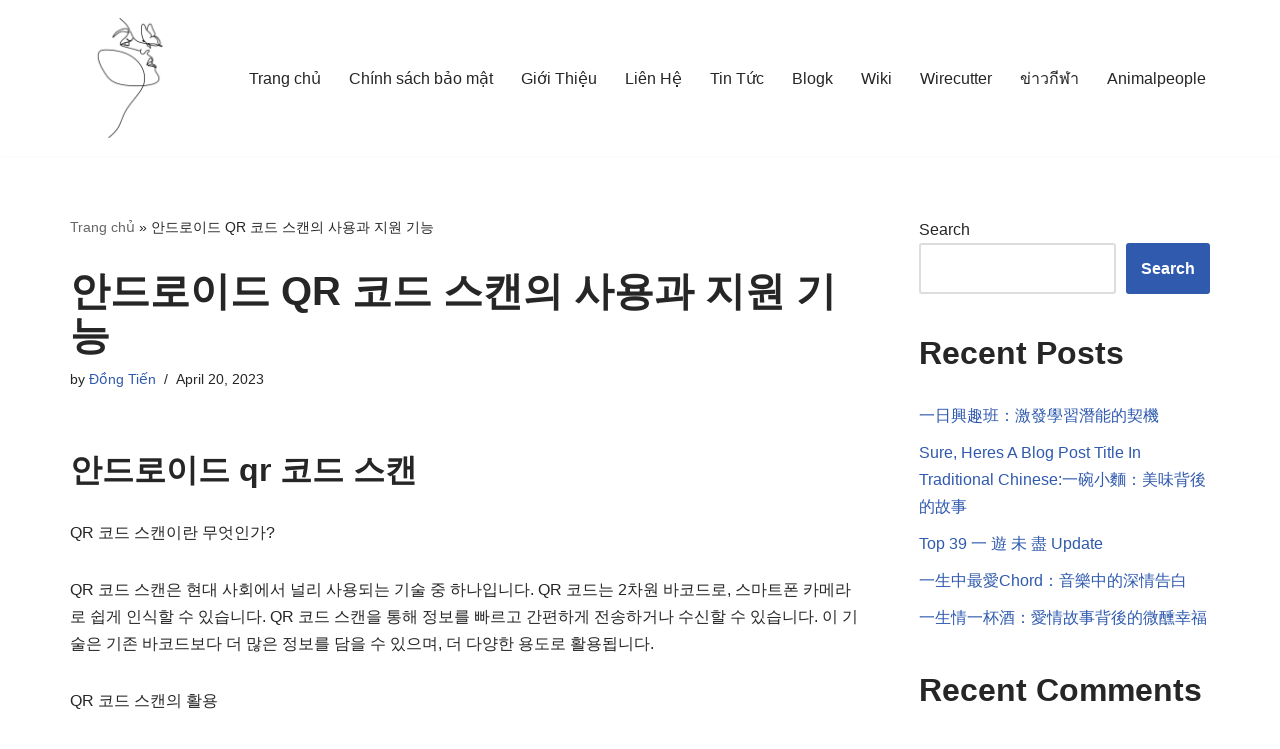

--- FILE ---
content_type: text/html; charset=UTF-8
request_url: https://taomalumdongtien.net/andeuroideu-qr-kodeu-seukaen/
body_size: 17887
content:
<!DOCTYPE html>
<html lang="en-US">

<head>
	
	<meta charset="UTF-8">
	<meta name="viewport" content="width=device-width, initial-scale=1, minimum-scale=1">
	<link rel="profile" href="https://gmpg.org/xfn/11">
			<link rel="pingback" href="https://taomalumdongtien.net/xmlrpc.php">
		<meta name='robots' content='index, follow, max-image-preview:large, max-snippet:-1, max-video-preview:-1' />
	<style>img:is([sizes="auto" i], [sizes^="auto," i]) { contain-intrinsic-size: 3000px 1500px }</style>
	
	<!-- This site is optimized with the Yoast SEO plugin v23.5 - https://yoast.com/wordpress/plugins/seo/ -->
	<title>안드로이드 QR 코드 스캔의 사용과 지원 기능</title>
	<link rel="canonical" href="https://taomalumdongtien.net/andeuroideu-qr-kodeu-seukaen/" />
	<meta property="og:locale" content="en_US" />
	<meta property="og:type" content="article" />
	<meta property="og:title" content="안드로이드 QR 코드 스캔의 사용과 지원 기능" />
	<meta property="og:description" content="안드로이드 qr 코드 스캔 QR 코드 스캔이란 무엇인가? QR 코드 스캔은 현대 사회에서 널리 사용되는 기술 중 하나입니다. QR 코드는 2차원 바코드로, 스마트폰 카메라로 쉽게 인식할 수 있습니다. QR 코드 스캔을 통해 정보를 빠르고 간편하게 전송하거나 수신할 수 있습니다. 이 기술은 기존 바코드보다 더 많은 정보를 담을 수 있으며, 더 다양한 용도로 활용됩니다. QR 코드&hellip;&nbsp;Read More &raquo;안드로이드 QR 코드 스캔의 사용과 지원 기능" />
	<meta property="og:url" content="https://taomalumdongtien.net/andeuroideu-qr-kodeu-seukaen/" />
	<meta property="og:site_name" content="Taomalumdongtien.net" />
	<meta property="article:published_time" content="2023-04-19T18:14:39+00:00" />
	<meta name="author" content="Đồng Tiến" />
	<meta name="twitter:card" content="summary_large_image" />
	<meta name="twitter:label1" content="Written by" />
	<meta name="twitter:data1" content="Đồng Tiến" />
	<meta name="twitter:label2" content="Est. reading time" />
	<meta name="twitter:data2" content="1 minute" />
	<script type="application/ld+json" class="yoast-schema-graph">{"@context":"https://schema.org","@graph":[{"@type":"Article","@id":"https://taomalumdongtien.net/andeuroideu-qr-kodeu-seukaen/#article","isPartOf":{"@id":"https://taomalumdongtien.net/andeuroideu-qr-kodeu-seukaen/"},"author":{"name":"Đồng Tiến","@id":"https://taomalumdongtien.net/#/schema/person/54bd589d0b79a0317258275af5ad4b7d"},"headline":"안드로이드 QR 코드 스캔의 사용과 지원 기능","datePublished":"2023-04-19T18:14:39+00:00","dateModified":"2023-04-19T18:14:39+00:00","mainEntityOfPage":{"@id":"https://taomalumdongtien.net/andeuroideu-qr-kodeu-seukaen/"},"wordCount":169,"commentCount":0,"publisher":{"@id":"https://taomalumdongtien.net/#organization"},"keywords":["Top 69 안드로이드 qr 코드 스캔"],"articleSection":["Blogk"],"inLanguage":"en-US","potentialAction":[{"@type":"CommentAction","name":"Comment","target":["https://taomalumdongtien.net/andeuroideu-qr-kodeu-seukaen/#respond"]}]},{"@type":"WebPage","@id":"https://taomalumdongtien.net/andeuroideu-qr-kodeu-seukaen/","url":"https://taomalumdongtien.net/andeuroideu-qr-kodeu-seukaen/","name":"안드로이드 QR 코드 스캔의 사용과 지원 기능","isPartOf":{"@id":"https://taomalumdongtien.net/#website"},"datePublished":"2023-04-19T18:14:39+00:00","dateModified":"2023-04-19T18:14:39+00:00","breadcrumb":{"@id":"https://taomalumdongtien.net/andeuroideu-qr-kodeu-seukaen/#breadcrumb"},"inLanguage":"en-US","potentialAction":[{"@type":"ReadAction","target":["https://taomalumdongtien.net/andeuroideu-qr-kodeu-seukaen/"]}]},{"@type":"BreadcrumbList","@id":"https://taomalumdongtien.net/andeuroideu-qr-kodeu-seukaen/#breadcrumb","itemListElement":[{"@type":"ListItem","position":1,"name":"Trang chủ","item":"https://taomalumdongtien.net/"},{"@type":"ListItem","position":2,"name":"안드로이드 QR 코드 스캔의 사용과 지원 기능"}]},{"@type":"WebSite","@id":"https://taomalumdongtien.net/#website","url":"https://taomalumdongtien.net/","name":"Taomalumdongtien.net","description":"Kỹ thuật tạo má lúm đồng tiền CAM KẾT đẹp vĩnh viễn","publisher":{"@id":"https://taomalumdongtien.net/#organization"},"alternateName":"Taomalumdongtien.net","potentialAction":[{"@type":"SearchAction","target":{"@type":"EntryPoint","urlTemplate":"https://taomalumdongtien.net/?s={search_term_string}"},"query-input":{"@type":"PropertyValueSpecification","valueRequired":true,"valueName":"search_term_string"}}],"inLanguage":"en-US"},{"@type":"Organization","@id":"https://taomalumdongtien.net/#organization","name":"Taomalumdongtien.net","alternateName":"Taomalumdongtien.net","url":"https://taomalumdongtien.net/","logo":{"@type":"ImageObject","inLanguage":"en-US","@id":"https://taomalumdongtien.net/#/schema/logo/image/","url":"https://taomalumdongtien.net/wp-content/uploads/2023/01/Taomalumdongtien.jpg","contentUrl":"https://taomalumdongtien.net/wp-content/uploads/2023/01/Taomalumdongtien.jpg","width":1000,"height":1000,"caption":"Taomalumdongtien.net"},"image":{"@id":"https://taomalumdongtien.net/#/schema/logo/image/"}},{"@type":"Person","@id":"https://taomalumdongtien.net/#/schema/person/54bd589d0b79a0317258275af5ad4b7d","name":"Đồng Tiến","image":{"@type":"ImageObject","inLanguage":"en-US","@id":"https://taomalumdongtien.net/#/schema/person/image/","url":"https://secure.gravatar.com/avatar/ca61a43e8fc9b94f5991ed159bf7d46cbe2305379a9b9c20185064626160c142?s=96&r=g","contentUrl":"https://secure.gravatar.com/avatar/ca61a43e8fc9b94f5991ed159bf7d46cbe2305379a9b9c20185064626160c142?s=96&r=g","caption":"Đồng Tiến"},"sameAs":["https://taomalumdongtien.net"]}]}</script>
	<!-- / Yoast SEO plugin. -->


<link rel="alternate" type="application/rss+xml" title="Taomalumdongtien.net &raquo; Feed" href="https://taomalumdongtien.net/feed/" />
<link rel="alternate" type="application/rss+xml" title="Taomalumdongtien.net &raquo; Comments Feed" href="https://taomalumdongtien.net/comments/feed/" />
<link rel="alternate" type="application/rss+xml" title="Taomalumdongtien.net &raquo; 안드로이드 QR 코드 스캔의 사용과 지원 기능 Comments Feed" href="https://taomalumdongtien.net/andeuroideu-qr-kodeu-seukaen/feed/" />
<script>
window._wpemojiSettings = {"baseUrl":"https:\/\/s.w.org\/images\/core\/emoji\/16.0.1\/72x72\/","ext":".png","svgUrl":"https:\/\/s.w.org\/images\/core\/emoji\/16.0.1\/svg\/","svgExt":".svg","source":{"concatemoji":"https:\/\/taomalumdongtien.net\/wp-includes\/js\/wp-emoji-release.min.js?ver=6.8.3"}};
/*! This file is auto-generated */
!function(s,n){var o,i,e;function c(e){try{var t={supportTests:e,timestamp:(new Date).valueOf()};sessionStorage.setItem(o,JSON.stringify(t))}catch(e){}}function p(e,t,n){e.clearRect(0,0,e.canvas.width,e.canvas.height),e.fillText(t,0,0);var t=new Uint32Array(e.getImageData(0,0,e.canvas.width,e.canvas.height).data),a=(e.clearRect(0,0,e.canvas.width,e.canvas.height),e.fillText(n,0,0),new Uint32Array(e.getImageData(0,0,e.canvas.width,e.canvas.height).data));return t.every(function(e,t){return e===a[t]})}function u(e,t){e.clearRect(0,0,e.canvas.width,e.canvas.height),e.fillText(t,0,0);for(var n=e.getImageData(16,16,1,1),a=0;a<n.data.length;a++)if(0!==n.data[a])return!1;return!0}function f(e,t,n,a){switch(t){case"flag":return n(e,"\ud83c\udff3\ufe0f\u200d\u26a7\ufe0f","\ud83c\udff3\ufe0f\u200b\u26a7\ufe0f")?!1:!n(e,"\ud83c\udde8\ud83c\uddf6","\ud83c\udde8\u200b\ud83c\uddf6")&&!n(e,"\ud83c\udff4\udb40\udc67\udb40\udc62\udb40\udc65\udb40\udc6e\udb40\udc67\udb40\udc7f","\ud83c\udff4\u200b\udb40\udc67\u200b\udb40\udc62\u200b\udb40\udc65\u200b\udb40\udc6e\u200b\udb40\udc67\u200b\udb40\udc7f");case"emoji":return!a(e,"\ud83e\udedf")}return!1}function g(e,t,n,a){var r="undefined"!=typeof WorkerGlobalScope&&self instanceof WorkerGlobalScope?new OffscreenCanvas(300,150):s.createElement("canvas"),o=r.getContext("2d",{willReadFrequently:!0}),i=(o.textBaseline="top",o.font="600 32px Arial",{});return e.forEach(function(e){i[e]=t(o,e,n,a)}),i}function t(e){var t=s.createElement("script");t.src=e,t.defer=!0,s.head.appendChild(t)}"undefined"!=typeof Promise&&(o="wpEmojiSettingsSupports",i=["flag","emoji"],n.supports={everything:!0,everythingExceptFlag:!0},e=new Promise(function(e){s.addEventListener("DOMContentLoaded",e,{once:!0})}),new Promise(function(t){var n=function(){try{var e=JSON.parse(sessionStorage.getItem(o));if("object"==typeof e&&"number"==typeof e.timestamp&&(new Date).valueOf()<e.timestamp+604800&&"object"==typeof e.supportTests)return e.supportTests}catch(e){}return null}();if(!n){if("undefined"!=typeof Worker&&"undefined"!=typeof OffscreenCanvas&&"undefined"!=typeof URL&&URL.createObjectURL&&"undefined"!=typeof Blob)try{var e="postMessage("+g.toString()+"("+[JSON.stringify(i),f.toString(),p.toString(),u.toString()].join(",")+"));",a=new Blob([e],{type:"text/javascript"}),r=new Worker(URL.createObjectURL(a),{name:"wpTestEmojiSupports"});return void(r.onmessage=function(e){c(n=e.data),r.terminate(),t(n)})}catch(e){}c(n=g(i,f,p,u))}t(n)}).then(function(e){for(var t in e)n.supports[t]=e[t],n.supports.everything=n.supports.everything&&n.supports[t],"flag"!==t&&(n.supports.everythingExceptFlag=n.supports.everythingExceptFlag&&n.supports[t]);n.supports.everythingExceptFlag=n.supports.everythingExceptFlag&&!n.supports.flag,n.DOMReady=!1,n.readyCallback=function(){n.DOMReady=!0}}).then(function(){return e}).then(function(){var e;n.supports.everything||(n.readyCallback(),(e=n.source||{}).concatemoji?t(e.concatemoji):e.wpemoji&&e.twemoji&&(t(e.twemoji),t(e.wpemoji)))}))}((window,document),window._wpemojiSettings);
</script>
<style id='wp-emoji-styles-inline-css'>

	img.wp-smiley, img.emoji {
		display: inline !important;
		border: none !important;
		box-shadow: none !important;
		height: 1em !important;
		width: 1em !important;
		margin: 0 0.07em !important;
		vertical-align: -0.1em !important;
		background: none !important;
		padding: 0 !important;
	}
</style>
<link rel='stylesheet' id='wp-block-library-css' href='https://taomalumdongtien.net/wp-includes/css/dist/block-library/style.min.css?ver=6.8.3' media='all' />
<style id='classic-theme-styles-inline-css'>
/*! This file is auto-generated */
.wp-block-button__link{color:#fff;background-color:#32373c;border-radius:9999px;box-shadow:none;text-decoration:none;padding:calc(.667em + 2px) calc(1.333em + 2px);font-size:1.125em}.wp-block-file__button{background:#32373c;color:#fff;text-decoration:none}
</style>
<style id='global-styles-inline-css'>
:root{--wp--preset--aspect-ratio--square: 1;--wp--preset--aspect-ratio--4-3: 4/3;--wp--preset--aspect-ratio--3-4: 3/4;--wp--preset--aspect-ratio--3-2: 3/2;--wp--preset--aspect-ratio--2-3: 2/3;--wp--preset--aspect-ratio--16-9: 16/9;--wp--preset--aspect-ratio--9-16: 9/16;--wp--preset--color--black: #000000;--wp--preset--color--cyan-bluish-gray: #abb8c3;--wp--preset--color--white: #ffffff;--wp--preset--color--pale-pink: #f78da7;--wp--preset--color--vivid-red: #cf2e2e;--wp--preset--color--luminous-vivid-orange: #ff6900;--wp--preset--color--luminous-vivid-amber: #fcb900;--wp--preset--color--light-green-cyan: #7bdcb5;--wp--preset--color--vivid-green-cyan: #00d084;--wp--preset--color--pale-cyan-blue: #8ed1fc;--wp--preset--color--vivid-cyan-blue: #0693e3;--wp--preset--color--vivid-purple: #9b51e0;--wp--preset--color--neve-link-color: var(--nv-primary-accent);--wp--preset--color--neve-link-hover-color: var(--nv-secondary-accent);--wp--preset--color--nv-site-bg: var(--nv-site-bg);--wp--preset--color--nv-light-bg: var(--nv-light-bg);--wp--preset--color--nv-dark-bg: var(--nv-dark-bg);--wp--preset--color--neve-text-color: var(--nv-text-color);--wp--preset--color--nv-text-dark-bg: var(--nv-text-dark-bg);--wp--preset--color--nv-c-1: var(--nv-c-1);--wp--preset--color--nv-c-2: var(--nv-c-2);--wp--preset--gradient--vivid-cyan-blue-to-vivid-purple: linear-gradient(135deg,rgba(6,147,227,1) 0%,rgb(155,81,224) 100%);--wp--preset--gradient--light-green-cyan-to-vivid-green-cyan: linear-gradient(135deg,rgb(122,220,180) 0%,rgb(0,208,130) 100%);--wp--preset--gradient--luminous-vivid-amber-to-luminous-vivid-orange: linear-gradient(135deg,rgba(252,185,0,1) 0%,rgba(255,105,0,1) 100%);--wp--preset--gradient--luminous-vivid-orange-to-vivid-red: linear-gradient(135deg,rgba(255,105,0,1) 0%,rgb(207,46,46) 100%);--wp--preset--gradient--very-light-gray-to-cyan-bluish-gray: linear-gradient(135deg,rgb(238,238,238) 0%,rgb(169,184,195) 100%);--wp--preset--gradient--cool-to-warm-spectrum: linear-gradient(135deg,rgb(74,234,220) 0%,rgb(151,120,209) 20%,rgb(207,42,186) 40%,rgb(238,44,130) 60%,rgb(251,105,98) 80%,rgb(254,248,76) 100%);--wp--preset--gradient--blush-light-purple: linear-gradient(135deg,rgb(255,206,236) 0%,rgb(152,150,240) 100%);--wp--preset--gradient--blush-bordeaux: linear-gradient(135deg,rgb(254,205,165) 0%,rgb(254,45,45) 50%,rgb(107,0,62) 100%);--wp--preset--gradient--luminous-dusk: linear-gradient(135deg,rgb(255,203,112) 0%,rgb(199,81,192) 50%,rgb(65,88,208) 100%);--wp--preset--gradient--pale-ocean: linear-gradient(135deg,rgb(255,245,203) 0%,rgb(182,227,212) 50%,rgb(51,167,181) 100%);--wp--preset--gradient--electric-grass: linear-gradient(135deg,rgb(202,248,128) 0%,rgb(113,206,126) 100%);--wp--preset--gradient--midnight: linear-gradient(135deg,rgb(2,3,129) 0%,rgb(40,116,252) 100%);--wp--preset--font-size--small: 13px;--wp--preset--font-size--medium: 20px;--wp--preset--font-size--large: 36px;--wp--preset--font-size--x-large: 42px;--wp--preset--spacing--20: 0.44rem;--wp--preset--spacing--30: 0.67rem;--wp--preset--spacing--40: 1rem;--wp--preset--spacing--50: 1.5rem;--wp--preset--spacing--60: 2.25rem;--wp--preset--spacing--70: 3.38rem;--wp--preset--spacing--80: 5.06rem;--wp--preset--shadow--natural: 6px 6px 9px rgba(0, 0, 0, 0.2);--wp--preset--shadow--deep: 12px 12px 50px rgba(0, 0, 0, 0.4);--wp--preset--shadow--sharp: 6px 6px 0px rgba(0, 0, 0, 0.2);--wp--preset--shadow--outlined: 6px 6px 0px -3px rgba(255, 255, 255, 1), 6px 6px rgba(0, 0, 0, 1);--wp--preset--shadow--crisp: 6px 6px 0px rgba(0, 0, 0, 1);}:where(.is-layout-flex){gap: 0.5em;}:where(.is-layout-grid){gap: 0.5em;}body .is-layout-flex{display: flex;}.is-layout-flex{flex-wrap: wrap;align-items: center;}.is-layout-flex > :is(*, div){margin: 0;}body .is-layout-grid{display: grid;}.is-layout-grid > :is(*, div){margin: 0;}:where(.wp-block-columns.is-layout-flex){gap: 2em;}:where(.wp-block-columns.is-layout-grid){gap: 2em;}:where(.wp-block-post-template.is-layout-flex){gap: 1.25em;}:where(.wp-block-post-template.is-layout-grid){gap: 1.25em;}.has-black-color{color: var(--wp--preset--color--black) !important;}.has-cyan-bluish-gray-color{color: var(--wp--preset--color--cyan-bluish-gray) !important;}.has-white-color{color: var(--wp--preset--color--white) !important;}.has-pale-pink-color{color: var(--wp--preset--color--pale-pink) !important;}.has-vivid-red-color{color: var(--wp--preset--color--vivid-red) !important;}.has-luminous-vivid-orange-color{color: var(--wp--preset--color--luminous-vivid-orange) !important;}.has-luminous-vivid-amber-color{color: var(--wp--preset--color--luminous-vivid-amber) !important;}.has-light-green-cyan-color{color: var(--wp--preset--color--light-green-cyan) !important;}.has-vivid-green-cyan-color{color: var(--wp--preset--color--vivid-green-cyan) !important;}.has-pale-cyan-blue-color{color: var(--wp--preset--color--pale-cyan-blue) !important;}.has-vivid-cyan-blue-color{color: var(--wp--preset--color--vivid-cyan-blue) !important;}.has-vivid-purple-color{color: var(--wp--preset--color--vivid-purple) !important;}.has-neve-link-color-color{color: var(--wp--preset--color--neve-link-color) !important;}.has-neve-link-hover-color-color{color: var(--wp--preset--color--neve-link-hover-color) !important;}.has-nv-site-bg-color{color: var(--wp--preset--color--nv-site-bg) !important;}.has-nv-light-bg-color{color: var(--wp--preset--color--nv-light-bg) !important;}.has-nv-dark-bg-color{color: var(--wp--preset--color--nv-dark-bg) !important;}.has-neve-text-color-color{color: var(--wp--preset--color--neve-text-color) !important;}.has-nv-text-dark-bg-color{color: var(--wp--preset--color--nv-text-dark-bg) !important;}.has-nv-c-1-color{color: var(--wp--preset--color--nv-c-1) !important;}.has-nv-c-2-color{color: var(--wp--preset--color--nv-c-2) !important;}.has-black-background-color{background-color: var(--wp--preset--color--black) !important;}.has-cyan-bluish-gray-background-color{background-color: var(--wp--preset--color--cyan-bluish-gray) !important;}.has-white-background-color{background-color: var(--wp--preset--color--white) !important;}.has-pale-pink-background-color{background-color: var(--wp--preset--color--pale-pink) !important;}.has-vivid-red-background-color{background-color: var(--wp--preset--color--vivid-red) !important;}.has-luminous-vivid-orange-background-color{background-color: var(--wp--preset--color--luminous-vivid-orange) !important;}.has-luminous-vivid-amber-background-color{background-color: var(--wp--preset--color--luminous-vivid-amber) !important;}.has-light-green-cyan-background-color{background-color: var(--wp--preset--color--light-green-cyan) !important;}.has-vivid-green-cyan-background-color{background-color: var(--wp--preset--color--vivid-green-cyan) !important;}.has-pale-cyan-blue-background-color{background-color: var(--wp--preset--color--pale-cyan-blue) !important;}.has-vivid-cyan-blue-background-color{background-color: var(--wp--preset--color--vivid-cyan-blue) !important;}.has-vivid-purple-background-color{background-color: var(--wp--preset--color--vivid-purple) !important;}.has-neve-link-color-background-color{background-color: var(--wp--preset--color--neve-link-color) !important;}.has-neve-link-hover-color-background-color{background-color: var(--wp--preset--color--neve-link-hover-color) !important;}.has-nv-site-bg-background-color{background-color: var(--wp--preset--color--nv-site-bg) !important;}.has-nv-light-bg-background-color{background-color: var(--wp--preset--color--nv-light-bg) !important;}.has-nv-dark-bg-background-color{background-color: var(--wp--preset--color--nv-dark-bg) !important;}.has-neve-text-color-background-color{background-color: var(--wp--preset--color--neve-text-color) !important;}.has-nv-text-dark-bg-background-color{background-color: var(--wp--preset--color--nv-text-dark-bg) !important;}.has-nv-c-1-background-color{background-color: var(--wp--preset--color--nv-c-1) !important;}.has-nv-c-2-background-color{background-color: var(--wp--preset--color--nv-c-2) !important;}.has-black-border-color{border-color: var(--wp--preset--color--black) !important;}.has-cyan-bluish-gray-border-color{border-color: var(--wp--preset--color--cyan-bluish-gray) !important;}.has-white-border-color{border-color: var(--wp--preset--color--white) !important;}.has-pale-pink-border-color{border-color: var(--wp--preset--color--pale-pink) !important;}.has-vivid-red-border-color{border-color: var(--wp--preset--color--vivid-red) !important;}.has-luminous-vivid-orange-border-color{border-color: var(--wp--preset--color--luminous-vivid-orange) !important;}.has-luminous-vivid-amber-border-color{border-color: var(--wp--preset--color--luminous-vivid-amber) !important;}.has-light-green-cyan-border-color{border-color: var(--wp--preset--color--light-green-cyan) !important;}.has-vivid-green-cyan-border-color{border-color: var(--wp--preset--color--vivid-green-cyan) !important;}.has-pale-cyan-blue-border-color{border-color: var(--wp--preset--color--pale-cyan-blue) !important;}.has-vivid-cyan-blue-border-color{border-color: var(--wp--preset--color--vivid-cyan-blue) !important;}.has-vivid-purple-border-color{border-color: var(--wp--preset--color--vivid-purple) !important;}.has-neve-link-color-border-color{border-color: var(--wp--preset--color--neve-link-color) !important;}.has-neve-link-hover-color-border-color{border-color: var(--wp--preset--color--neve-link-hover-color) !important;}.has-nv-site-bg-border-color{border-color: var(--wp--preset--color--nv-site-bg) !important;}.has-nv-light-bg-border-color{border-color: var(--wp--preset--color--nv-light-bg) !important;}.has-nv-dark-bg-border-color{border-color: var(--wp--preset--color--nv-dark-bg) !important;}.has-neve-text-color-border-color{border-color: var(--wp--preset--color--neve-text-color) !important;}.has-nv-text-dark-bg-border-color{border-color: var(--wp--preset--color--nv-text-dark-bg) !important;}.has-nv-c-1-border-color{border-color: var(--wp--preset--color--nv-c-1) !important;}.has-nv-c-2-border-color{border-color: var(--wp--preset--color--nv-c-2) !important;}.has-vivid-cyan-blue-to-vivid-purple-gradient-background{background: var(--wp--preset--gradient--vivid-cyan-blue-to-vivid-purple) !important;}.has-light-green-cyan-to-vivid-green-cyan-gradient-background{background: var(--wp--preset--gradient--light-green-cyan-to-vivid-green-cyan) !important;}.has-luminous-vivid-amber-to-luminous-vivid-orange-gradient-background{background: var(--wp--preset--gradient--luminous-vivid-amber-to-luminous-vivid-orange) !important;}.has-luminous-vivid-orange-to-vivid-red-gradient-background{background: var(--wp--preset--gradient--luminous-vivid-orange-to-vivid-red) !important;}.has-very-light-gray-to-cyan-bluish-gray-gradient-background{background: var(--wp--preset--gradient--very-light-gray-to-cyan-bluish-gray) !important;}.has-cool-to-warm-spectrum-gradient-background{background: var(--wp--preset--gradient--cool-to-warm-spectrum) !important;}.has-blush-light-purple-gradient-background{background: var(--wp--preset--gradient--blush-light-purple) !important;}.has-blush-bordeaux-gradient-background{background: var(--wp--preset--gradient--blush-bordeaux) !important;}.has-luminous-dusk-gradient-background{background: var(--wp--preset--gradient--luminous-dusk) !important;}.has-pale-ocean-gradient-background{background: var(--wp--preset--gradient--pale-ocean) !important;}.has-electric-grass-gradient-background{background: var(--wp--preset--gradient--electric-grass) !important;}.has-midnight-gradient-background{background: var(--wp--preset--gradient--midnight) !important;}.has-small-font-size{font-size: var(--wp--preset--font-size--small) !important;}.has-medium-font-size{font-size: var(--wp--preset--font-size--medium) !important;}.has-large-font-size{font-size: var(--wp--preset--font-size--large) !important;}.has-x-large-font-size{font-size: var(--wp--preset--font-size--x-large) !important;}
:where(.wp-block-post-template.is-layout-flex){gap: 1.25em;}:where(.wp-block-post-template.is-layout-grid){gap: 1.25em;}
:where(.wp-block-columns.is-layout-flex){gap: 2em;}:where(.wp-block-columns.is-layout-grid){gap: 2em;}
:root :where(.wp-block-pullquote){font-size: 1.5em;line-height: 1.6;}
</style>
<link rel='stylesheet' id='neve-style-css' href='https://taomalumdongtien.net/wp-content/themes/neve/style-main-new.min.css?ver=3.8.11' media='all' />
<style id='neve-style-inline-css'>
.nv-meta-list li.meta:not(:last-child):after { content:"/" }.nv-meta-list .no-mobile{
			display:none;
		}.nv-meta-list li.last::after{
			content: ""!important;
		}@media (min-width: 769px) {
			.nv-meta-list .no-mobile {
				display: inline-block;
			}
			.nv-meta-list li.last:not(:last-child)::after {
		 		content: "/" !important;
			}
		}
 :root{ --container: 748px;--postwidth:100%; --primarybtnbg: var(--nv-primary-accent); --primarybtnhoverbg: var(--nv-primary-accent); --primarybtncolor: #fff; --secondarybtncolor: var(--nv-primary-accent); --primarybtnhovercolor: #fff; --secondarybtnhovercolor: var(--nv-primary-accent);--primarybtnborderradius:3px;--secondarybtnborderradius:3px;--secondarybtnborderwidth:3px;--btnpadding:13px 15px;--primarybtnpadding:13px 15px;--secondarybtnpadding:calc(13px - 3px) calc(15px - 3px); --bodyfontfamily: Arial,Helvetica,sans-serif; --bodyfontsize: 15px; --bodylineheight: 1.6; --bodyletterspacing: 0px; --bodyfontweight: 400; --h1fontsize: 36px; --h1fontweight: 700; --h1lineheight: 1.2; --h1letterspacing: 0px; --h1texttransform: none; --h2fontsize: 28px; --h2fontweight: 700; --h2lineheight: 1.3; --h2letterspacing: 0px; --h2texttransform: none; --h3fontsize: 24px; --h3fontweight: 700; --h3lineheight: 1.4; --h3letterspacing: 0px; --h3texttransform: none; --h4fontsize: 20px; --h4fontweight: 700; --h4lineheight: 1.6; --h4letterspacing: 0px; --h4texttransform: none; --h5fontsize: 16px; --h5fontweight: 700; --h5lineheight: 1.6; --h5letterspacing: 0px; --h5texttransform: none; --h6fontsize: 14px; --h6fontweight: 700; --h6lineheight: 1.6; --h6letterspacing: 0px; --h6texttransform: none;--formfieldborderwidth:2px;--formfieldborderradius:3px; --formfieldbgcolor: var(--nv-site-bg); --formfieldbordercolor: #dddddd; --formfieldcolor: var(--nv-text-color);--formfieldpadding:10px 12px; } .single-post-container .alignfull > [class*="__inner-container"], .single-post-container .alignwide > [class*="__inner-container"]{ max-width:718px } .nv-meta-list{ --avatarsize: 20px; } .single .nv-meta-list{ --avatarsize: 20px; } .nv-post-cover{ --height: 250px;--padding:40px 15px;--justify: flex-start; --textalign: left; --valign: center; } .nv-post-cover .nv-title-meta-wrap, .nv-page-title-wrap, .entry-header{ --textalign: left; } .nv-is-boxed.nv-title-meta-wrap{ --padding:40px 15px; --bgcolor: var(--nv-dark-bg); } .nv-overlay{ --opacity: 50; --blendmode: normal; } .nv-is-boxed.nv-comments-wrap{ --padding:20px; } .nv-is-boxed.comment-respond{ --padding:20px; } .single:not(.single-product), .page{ --c-vspace:0 0 0 0;; } .global-styled{ --bgcolor: var(--nv-site-bg); } .header-top{ --rowbcolor: var(--nv-light-bg); --color: var(--nv-text-color); --bgcolor: var(--nv-site-bg); } .header-main{ --rowbcolor: var(--nv-light-bg); --color: var(--nv-text-color); --bgcolor: var(--nv-site-bg); } .header-bottom{ --rowbcolor: var(--nv-light-bg); --color: var(--nv-text-color); --bgcolor: var(--nv-site-bg); } .header-menu-sidebar-bg{ --justify: flex-start; --textalign: left;--flexg: 1;--wrapdropdownwidth: auto; --color: var(--nv-text-color); --bgcolor: var(--nv-site-bg); } .header-menu-sidebar{ width: 360px; } .builder-item--logo{ --maxwidth: 120px; --fs: 24px;--padding:10px 0;--margin:0; --textalign: left;--justify: flex-start; } .builder-item--nav-icon,.header-menu-sidebar .close-sidebar-panel .navbar-toggle{ --borderradius:0; } .builder-item--nav-icon{ --label-margin:0 5px 0 0;;--padding:10px 15px;--margin:0; } .builder-item--primary-menu{ --hovercolor: var(--nv-secondary-accent); --hovertextcolor: var(--nv-text-color); --activecolor: var(--nv-primary-accent); --spacing: 20px; --height: 25px;--padding:0;--margin:0; --fontsize: 1em; --lineheight: 1.6; --letterspacing: 0px; --fontweight: 500; --texttransform: none; --iconsize: 1em; } .hfg-is-group.has-primary-menu .inherit-ff{ --inheritedfw: 500; } .footer-top-inner .row{ grid-template-columns:1fr 1fr 1fr; --valign: flex-start; } .footer-top{ --rowbcolor: var(--nv-light-bg); --color: var(--nv-text-color); --bgcolor: var(--nv-site-bg); } .footer-main-inner .row{ grid-template-columns:1fr 1fr 1fr; --valign: flex-start; } .footer-main{ --rowbcolor: var(--nv-light-bg); --color: var(--nv-text-color); --bgcolor: var(--nv-site-bg); } .footer-bottom-inner .row{ grid-template-columns:1fr 1fr 1fr; --valign: flex-start; } .footer-bottom{ --rowbcolor: var(--nv-light-bg); --color: var(--nv-text-dark-bg); --bgcolor: var(--nv-dark-bg); } @media(min-width: 576px){ :root{ --container: 992px;--postwidth:50%;--btnpadding:13px 15px;--primarybtnpadding:13px 15px;--secondarybtnpadding:calc(13px - 3px) calc(15px - 3px); --bodyfontsize: 16px; --bodylineheight: 1.6; --bodyletterspacing: 0px; --h1fontsize: 38px; --h1lineheight: 1.2; --h1letterspacing: 0px; --h2fontsize: 30px; --h2lineheight: 1.2; --h2letterspacing: 0px; --h3fontsize: 26px; --h3lineheight: 1.4; --h3letterspacing: 0px; --h4fontsize: 22px; --h4lineheight: 1.5; --h4letterspacing: 0px; --h5fontsize: 18px; --h5lineheight: 1.6; --h5letterspacing: 0px; --h6fontsize: 14px; --h6lineheight: 1.6; --h6letterspacing: 0px; } .single-post-container .alignfull > [class*="__inner-container"], .single-post-container .alignwide > [class*="__inner-container"]{ max-width:962px } .nv-meta-list{ --avatarsize: 20px; } .single .nv-meta-list{ --avatarsize: 20px; } .nv-post-cover{ --height: 320px;--padding:60px 30px;--justify: flex-start; --textalign: left; --valign: center; } .nv-post-cover .nv-title-meta-wrap, .nv-page-title-wrap, .entry-header{ --textalign: left; } .nv-is-boxed.nv-title-meta-wrap{ --padding:60px 30px; } .nv-is-boxed.nv-comments-wrap{ --padding:30px; } .nv-is-boxed.comment-respond{ --padding:30px; } .single:not(.single-product), .page{ --c-vspace:0 0 0 0;; } .header-menu-sidebar-bg{ --justify: flex-start; --textalign: left;--flexg: 1;--wrapdropdownwidth: auto; } .header-menu-sidebar{ width: 360px; } .builder-item--logo{ --maxwidth: 120px; --fs: 24px;--padding:10px 0;--margin:0; --textalign: left;--justify: flex-start; } .builder-item--nav-icon{ --label-margin:0 5px 0 0;;--padding:10px 15px;--margin:0; } .builder-item--primary-menu{ --spacing: 20px; --height: 25px;--padding:0;--margin:0; --fontsize: 1em; --lineheight: 1.6; --letterspacing: 0px; --iconsize: 1em; } }@media(min-width: 960px){ :root{ --container: 1170px;--postwidth:33.333333333333%;--btnpadding:13px 15px;--primarybtnpadding:13px 15px;--secondarybtnpadding:calc(13px - 3px) calc(15px - 3px); --bodyfontsize: 16px; --bodylineheight: 1.7; --bodyletterspacing: 0px; --h1fontsize: 40px; --h1lineheight: 1.1; --h1letterspacing: 0px; --h2fontsize: 32px; --h2lineheight: 1.2; --h2letterspacing: 0px; --h3fontsize: 28px; --h3lineheight: 1.4; --h3letterspacing: 0px; --h4fontsize: 24px; --h4lineheight: 1.5; --h4letterspacing: 0px; --h5fontsize: 20px; --h5lineheight: 1.6; --h5letterspacing: 0px; --h6fontsize: 16px; --h6lineheight: 1.6; --h6letterspacing: 0px; } body:not(.single):not(.archive):not(.blog):not(.search):not(.error404) .neve-main > .container .col, body.post-type-archive-course .neve-main > .container .col, body.post-type-archive-llms_membership .neve-main > .container .col{ max-width: 100%; } body:not(.single):not(.archive):not(.blog):not(.search):not(.error404) .nv-sidebar-wrap, body.post-type-archive-course .nv-sidebar-wrap, body.post-type-archive-llms_membership .nv-sidebar-wrap{ max-width: 0%; } .neve-main > .archive-container .nv-index-posts.col{ max-width: 100%; } .neve-main > .archive-container .nv-sidebar-wrap{ max-width: 0%; } .neve-main > .single-post-container .nv-single-post-wrap.col{ max-width: 70%; } .single-post-container .alignfull > [class*="__inner-container"], .single-post-container .alignwide > [class*="__inner-container"]{ max-width:789px } .container-fluid.single-post-container .alignfull > [class*="__inner-container"], .container-fluid.single-post-container .alignwide > [class*="__inner-container"]{ max-width:calc(70% + 15px) } .neve-main > .single-post-container .nv-sidebar-wrap{ max-width: 30%; } .nv-meta-list{ --avatarsize: 20px; } .single .nv-meta-list{ --avatarsize: 20px; } .nv-post-cover{ --height: 400px;--padding:60px 40px;--justify: flex-start; --textalign: left; --valign: center; } .nv-post-cover .nv-title-meta-wrap, .nv-page-title-wrap, .entry-header{ --textalign: left; } .nv-is-boxed.nv-title-meta-wrap{ --padding:60px 40px; } .nv-is-boxed.nv-comments-wrap{ --padding:40px; } .nv-is-boxed.comment-respond{ --padding:40px; } .single:not(.single-product), .page{ --c-vspace:0 0 0 0;; } .header-menu-sidebar-bg{ --justify: flex-start; --textalign: left;--flexg: 1;--wrapdropdownwidth: auto; } .header-menu-sidebar{ width: 360px; } .builder-item--logo{ --maxwidth: 120px; --fs: 24px;--padding:10px 0;--margin:0; --textalign: left;--justify: flex-start; } .builder-item--nav-icon{ --label-margin:0 5px 0 0;;--padding:10px 15px;--margin:0; } .builder-item--primary-menu{ --spacing: 20px; --height: 25px;--padding:0;--margin:0; --fontsize: 1em; --lineheight: 1.6; --letterspacing: 0px; --iconsize: 1em; } }:root{--nv-primary-accent:#2f5aae;--nv-secondary-accent:#2f5aae;--nv-site-bg:#ffffff;--nv-light-bg:#f4f5f7;--nv-dark-bg:#121212;--nv-text-color:#272626;--nv-text-dark-bg:#ffffff;--nv-c-1:#9463ae;--nv-c-2:#be574b;--nv-fallback-ff:Arial, Helvetica, sans-serif;}
</style>
<link rel="https://api.w.org/" href="https://taomalumdongtien.net/wp-json/" /><link rel="alternate" title="JSON" type="application/json" href="https://taomalumdongtien.net/wp-json/wp/v2/posts/570" /><link rel="EditURI" type="application/rsd+xml" title="RSD" href="https://taomalumdongtien.net/xmlrpc.php?rsd" />
<meta name="generator" content="WordPress 6.8.3" />
<link rel='shortlink' href='https://taomalumdongtien.net/?p=570' />
<link rel="alternate" title="oEmbed (JSON)" type="application/json+oembed" href="https://taomalumdongtien.net/wp-json/oembed/1.0/embed?url=https%3A%2F%2Ftaomalumdongtien.net%2Fandeuroideu-qr-kodeu-seukaen%2F" />
<link rel="alternate" title="oEmbed (XML)" type="text/xml+oembed" href="https://taomalumdongtien.net/wp-json/oembed/1.0/embed?url=https%3A%2F%2Ftaomalumdongtien.net%2Fandeuroideu-qr-kodeu-seukaen%2F&#038;format=xml" />
<script async src="https://pagead2.googlesyndication.com/pagead/js/adsbygoogle.js?client=ca-pub-6835169110467188"
     crossorigin="anonymous"></script>
<link rel="icon" href="https://taomalumdongtien.net/wp-content/uploads/2023/01/cropped-Taomalumdongtien-32x32.jpg" sizes="32x32" />
<link rel="icon" href="https://taomalumdongtien.net/wp-content/uploads/2023/01/cropped-Taomalumdongtien-192x192.jpg" sizes="192x192" />
<link rel="apple-touch-icon" href="https://taomalumdongtien.net/wp-content/uploads/2023/01/cropped-Taomalumdongtien-180x180.jpg" />
<meta name="msapplication-TileImage" content="https://taomalumdongtien.net/wp-content/uploads/2023/01/cropped-Taomalumdongtien-270x270.jpg" />

	</head>

<body data-rsssl=1  class="wp-singular post-template-default single single-post postid-570 single-format-standard wp-theme-neve  nv-blog-grid nv-sidebar-right menu_sidebar_slide_left" id="neve_body"  >
<div class="wrapper">
	
	<header class="header"  >
		<a class="neve-skip-link show-on-focus" href="#content" >
			Skip to content		</a>
		<div id="header-grid"  class="hfg_header site-header">
	
<nav class="header--row header-main hide-on-mobile hide-on-tablet layout-full-contained nv-navbar header--row"
	data-row-id="main" data-show-on="desktop">

	<div
		class="header--row-inner header-main-inner">
		<div class="container">
			<div
				class="row row--wrapper"
				data-section="hfg_header_layout_main" >
				<div class="hfg-slot left"><div class="builder-item desktop-left"><div class="item--inner builder-item--logo"
		data-section="title_tagline"
		data-item-id="logo">
	
<div class="site-logo">
	<a class="brand" href="https://taomalumdongtien.net/" title="← Taomalumdongtien.net"
			aria-label="Taomalumdongtien.net Kỹ thuật tạo má lúm đồng tiền CAM KẾT đẹp vĩnh viễn" rel="home"><img width="1000" height="1000" src="https://taomalumdongtien.net/wp-content/uploads/2023/01/Taomalumdongtien.jpg" class="neve-site-logo skip-lazy" alt="Taomalumdongtien.net" data-variant="logo" decoding="async" fetchpriority="high" srcset="https://taomalumdongtien.net/wp-content/uploads/2023/01/Taomalumdongtien.jpg 1000w, https://taomalumdongtien.net/wp-content/uploads/2023/01/Taomalumdongtien-300x300.jpg 300w, https://taomalumdongtien.net/wp-content/uploads/2023/01/Taomalumdongtien-150x150.jpg 150w, https://taomalumdongtien.net/wp-content/uploads/2023/01/Taomalumdongtien-768x768.jpg 768w" sizes="(max-width: 1000px) 100vw, 1000px" /></a></div>
	</div>

</div></div><div class="hfg-slot right"><div class="builder-item has-nav"><div class="item--inner builder-item--primary-menu has_menu"
		data-section="header_menu_primary"
		data-item-id="primary-menu">
	<div class="nv-nav-wrap">
	<div role="navigation" class="nav-menu-primary"
			aria-label="Primary Menu">

		<ul id="nv-primary-navigation-main" class="primary-menu-ul nav-ul menu-desktop"><li id="menu-item-97" class="menu-item menu-item-type-custom menu-item-object-custom menu-item-home menu-item-97"><div class="wrap"><a href="https://taomalumdongtien.net/">Trang chủ</a></div></li>
<li id="menu-item-98" class="menu-item menu-item-type-post_type menu-item-object-page menu-item-privacy-policy menu-item-98"><div class="wrap"><a href="https://taomalumdongtien.net/chinh-sach-bao-mat/">Chính sách bảo mật</a></div></li>
<li id="menu-item-99" class="menu-item menu-item-type-post_type menu-item-object-page menu-item-99"><div class="wrap"><a href="https://taomalumdongtien.net/gioi-thieu/">Giới Thiệu</a></div></li>
<li id="menu-item-100" class="menu-item menu-item-type-post_type menu-item-object-page menu-item-100"><div class="wrap"><a href="https://taomalumdongtien.net/lien-he/">Liên Hệ</a></div></li>
<li id="menu-item-101" class="menu-item menu-item-type-taxonomy menu-item-object-category menu-item-101"><div class="wrap"><a href="https://taomalumdongtien.net/tin-tuc/">Tin Tức</a></div></li>
<li id="menu-item-111" class="menu-item menu-item-type-taxonomy menu-item-object-category current-post-ancestor current-menu-parent current-post-parent menu-item-111"><div class="wrap"><a href="https://taomalumdongtien.net/blogk/">Blogk</a></div></li>
<li id="menu-item-1603" class="menu-item menu-item-type-taxonomy menu-item-object-category menu-item-1603"><div class="wrap"><a href="https://taomalumdongtien.net/wiki/">Wiki</a></div></li>
<li id="menu-item-6118" class="menu-item menu-item-type-taxonomy menu-item-object-category menu-item-6118"><div class="wrap"><a href="https://taomalumdongtien.net/wirecutter/">Wirecutter</a></div></li>
<li id="menu-item-7836" class="menu-item menu-item-type-taxonomy menu-item-object-category menu-item-7836"><div class="wrap"><a href="https://taomalumdongtien.net/%e0%b8%82%e0%b9%88%e0%b8%b2%e0%b8%a7%e0%b8%81%e0%b8%b5%e0%b8%ac%e0%b8%b2/">ข่าวกีฬา</a></div></li>
<li id="menu-item-9751" class="menu-item menu-item-type-taxonomy menu-item-object-category menu-item-9751"><div class="wrap"><a href="https://taomalumdongtien.net/animalpeople/">Animalpeople</a></div></li>
</ul>	</div>
</div>

	</div>

</div></div>							</div>
		</div>
	</div>
</nav>


<nav class="header--row header-main hide-on-desktop layout-full-contained nv-navbar header--row"
	data-row-id="main" data-show-on="mobile">

	<div
		class="header--row-inner header-main-inner">
		<div class="container">
			<div
				class="row row--wrapper"
				data-section="hfg_header_layout_main" >
				<div class="hfg-slot left"><div class="builder-item tablet-left mobile-left"><div class="item--inner builder-item--logo"
		data-section="title_tagline"
		data-item-id="logo">
	
<div class="site-logo">
	<a class="brand" href="https://taomalumdongtien.net/" title="← Taomalumdongtien.net"
			aria-label="Taomalumdongtien.net Kỹ thuật tạo má lúm đồng tiền CAM KẾT đẹp vĩnh viễn" rel="home"><img width="1000" height="1000" src="https://taomalumdongtien.net/wp-content/uploads/2023/01/Taomalumdongtien.jpg" class="neve-site-logo skip-lazy" alt="Taomalumdongtien.net" data-variant="logo" decoding="async" srcset="https://taomalumdongtien.net/wp-content/uploads/2023/01/Taomalumdongtien.jpg 1000w, https://taomalumdongtien.net/wp-content/uploads/2023/01/Taomalumdongtien-300x300.jpg 300w, https://taomalumdongtien.net/wp-content/uploads/2023/01/Taomalumdongtien-150x150.jpg 150w, https://taomalumdongtien.net/wp-content/uploads/2023/01/Taomalumdongtien-768x768.jpg 768w" sizes="(max-width: 1000px) 100vw, 1000px" /></a></div>
	</div>

</div></div><div class="hfg-slot right"><div class="builder-item tablet-left mobile-left"><div class="item--inner builder-item--nav-icon"
		data-section="header_menu_icon"
		data-item-id="nav-icon">
	<div class="menu-mobile-toggle item-button navbar-toggle-wrapper">
	<button type="button" class=" navbar-toggle"
			value="Navigation Menu"
					aria-label="Navigation Menu "
			aria-expanded="false" onclick="if('undefined' !== typeof toggleAriaClick ) { toggleAriaClick() }">
					<span class="bars">
				<span class="icon-bar"></span>
				<span class="icon-bar"></span>
				<span class="icon-bar"></span>
			</span>
					<span class="screen-reader-text">Navigation Menu</span>
	</button>
</div> <!--.navbar-toggle-wrapper-->


	</div>

</div></div>							</div>
		</div>
	</div>
</nav>

<div
		id="header-menu-sidebar" class="header-menu-sidebar tcb menu-sidebar-panel slide_left hfg-pe"
		data-row-id="sidebar">
	<div id="header-menu-sidebar-bg" class="header-menu-sidebar-bg">
				<div class="close-sidebar-panel navbar-toggle-wrapper">
			<button type="button" class="hamburger is-active  navbar-toggle active" 					value="Navigation Menu"
					aria-label="Navigation Menu "
					aria-expanded="false" onclick="if('undefined' !== typeof toggleAriaClick ) { toggleAriaClick() }">
								<span class="bars">
						<span class="icon-bar"></span>
						<span class="icon-bar"></span>
						<span class="icon-bar"></span>
					</span>
								<span class="screen-reader-text">
			Navigation Menu					</span>
			</button>
		</div>
					<div id="header-menu-sidebar-inner" class="header-menu-sidebar-inner tcb ">
						<div class="builder-item has-nav"><div class="item--inner builder-item--primary-menu has_menu"
		data-section="header_menu_primary"
		data-item-id="primary-menu">
	<div class="nv-nav-wrap">
	<div role="navigation" class="nav-menu-primary"
			aria-label="Primary Menu">

		<ul id="nv-primary-navigation-sidebar" class="primary-menu-ul nav-ul menu-mobile"><li class="menu-item menu-item-type-custom menu-item-object-custom menu-item-home menu-item-97"><div class="wrap"><a href="https://taomalumdongtien.net/">Trang chủ</a></div></li>
<li class="menu-item menu-item-type-post_type menu-item-object-page menu-item-privacy-policy menu-item-98"><div class="wrap"><a href="https://taomalumdongtien.net/chinh-sach-bao-mat/">Chính sách bảo mật</a></div></li>
<li class="menu-item menu-item-type-post_type menu-item-object-page menu-item-99"><div class="wrap"><a href="https://taomalumdongtien.net/gioi-thieu/">Giới Thiệu</a></div></li>
<li class="menu-item menu-item-type-post_type menu-item-object-page menu-item-100"><div class="wrap"><a href="https://taomalumdongtien.net/lien-he/">Liên Hệ</a></div></li>
<li class="menu-item menu-item-type-taxonomy menu-item-object-category menu-item-101"><div class="wrap"><a href="https://taomalumdongtien.net/tin-tuc/">Tin Tức</a></div></li>
<li class="menu-item menu-item-type-taxonomy menu-item-object-category current-post-ancestor current-menu-parent current-post-parent menu-item-111"><div class="wrap"><a href="https://taomalumdongtien.net/blogk/">Blogk</a></div></li>
<li class="menu-item menu-item-type-taxonomy menu-item-object-category menu-item-1603"><div class="wrap"><a href="https://taomalumdongtien.net/wiki/">Wiki</a></div></li>
<li class="menu-item menu-item-type-taxonomy menu-item-object-category menu-item-6118"><div class="wrap"><a href="https://taomalumdongtien.net/wirecutter/">Wirecutter</a></div></li>
<li class="menu-item menu-item-type-taxonomy menu-item-object-category menu-item-7836"><div class="wrap"><a href="https://taomalumdongtien.net/%e0%b8%82%e0%b9%88%e0%b8%b2%e0%b8%a7%e0%b8%81%e0%b8%b5%e0%b8%ac%e0%b8%b2/">ข่าวกีฬา</a></div></li>
<li class="menu-item menu-item-type-taxonomy menu-item-object-category menu-item-9751"><div class="wrap"><a href="https://taomalumdongtien.net/animalpeople/">Animalpeople</a></div></li>
</ul>	</div>
</div>

	</div>

</div>					</div>
	</div>
</div>
<div class="header-menu-sidebar-overlay hfg-ov hfg-pe" onclick="if('undefined' !== typeof toggleAriaClick ) { toggleAriaClick() }"></div>
</div>
	</header>

	<style>.is-menu-sidebar .header-menu-sidebar { visibility: visible; }.is-menu-sidebar.menu_sidebar_slide_left .header-menu-sidebar { transform: translate3d(0, 0, 0); left: 0; }.is-menu-sidebar.menu_sidebar_slide_right .header-menu-sidebar { transform: translate3d(0, 0, 0); right: 0; }.is-menu-sidebar.menu_sidebar_pull_right .header-menu-sidebar, .is-menu-sidebar.menu_sidebar_pull_left .header-menu-sidebar { transform: translateX(0); }.is-menu-sidebar.menu_sidebar_dropdown .header-menu-sidebar { height: auto; }.is-menu-sidebar.menu_sidebar_dropdown .header-menu-sidebar-inner { max-height: 400px; padding: 20px 0; }.is-menu-sidebar.menu_sidebar_full_canvas .header-menu-sidebar { opacity: 1; }.header-menu-sidebar .menu-item-nav-search:not(.floating) { pointer-events: none; }.header-menu-sidebar .menu-item-nav-search .is-menu-sidebar { pointer-events: unset; }.nav-ul li:focus-within .wrap.active + .sub-menu { opacity: 1; visibility: visible; }.nav-ul li.neve-mega-menu:focus-within .wrap.active + .sub-menu { display: grid; }.nav-ul li > .wrap { display: flex; align-items: center; position: relative; padding: 0 4px; }.nav-ul:not(.menu-mobile):not(.neve-mega-menu) > li > .wrap > a { padding-top: 1px }</style>

	
	<main id="content" class="neve-main">

	<div class="container single-post-container">
		<div class="row">
						<article id="post-570"
					class="nv-single-post-wrap col post-570 post type-post status-publish format-standard hentry category-blogk tag-andeuroideu-qr-kodeu-seukaen">
				<div class="entry-header" ><div class="nv-title-meta-wrap"><small class="nv--yoast-breadcrumb neve-breadcrumbs-wrapper"><span><span><a href="https://taomalumdongtien.net/">Trang chủ</a></span> » <span class="breadcrumb_last" aria-current="page">안드로이드 QR 코드 스캔의 사용과 지원 기능</span></span></small><h1 class="title entry-title">안드로이드 QR 코드 스캔의 사용과 지원 기능</h1><ul class="nv-meta-list"><li  class="meta author vcard "><span class="author-name fn">by <a href="https://taomalumdongtien.net/author/malumdongtien/" title="Posts by Đồng Tiến" rel="author">Đồng Tiến</a></span></li><li class="meta date posted-on "><time class="entry-date published" datetime="2023-04-20T01:14:39+07:00" content="2023-04-20">April 20, 2023</time></li></ul></div></div><div class="nv-content-wrap entry-content"><h2>안드로이드 qr 코드 스캔</h2>
<div>QR 코드 스캔이란 무엇인가?</p>
<p>QR 코드 스캔은 현대 사회에서 널리 사용되는 기술 중 하나입니다. QR 코드는 2차원 바코드로, 스마트폰 카메라로 쉽게 인식할 수 있습니다. QR 코드 스캔을 통해 정보를 빠르고 간편하게 전송하거나 수신할 수 있습니다. 이 기술은 기존 바코드보다 더 많은 정보를 담을 수 있으며, 더 다양한 용도로 활용됩니다.</p>
<p>QR 코드 스캔의 활용</p>
<p>QR 코드 스캔은 다양한 용도로 활용됩니다. 예를 들면, 상품의 정보를 확인하거나 할인 쿠폰을 받는 경우, 인터넷 링크를 열거나 앱을 다운로드하는 경우, 지불을 수행하거나 예약을 한 경우, 이메일 주소나 연락처를 저장하는 경우 등등입니다.</p>
<p>QR 코드 스캔을 사용하는 방법</p>
<p>QR 코드 스캔을 사용하는 방법은 매우 간단합니다. 먼저, 스마트폰에서 QR 코드 스캔 앱을 다운로드합니다. 이후, 앱을 실행하고 카메라로 QR 코드를 촬영하면, 정보를 읽어옵니다.</p>
<p>QR 코드 스캔 앱을 다운로드하는 방법은?</p>
<p>QR 코드 스캔 앱은 스마트폰의 국내외 앱 스토어에서 다운로드할 수 있습니다. 대표적인 QR 코드 스캔 앱으로는 구글플레이 스토어의 &#8216;QR 코드 스캐너&#8217;와 애플 앱 스토어의 &#8216;QR 코드 스캔&#8217;이 있습니다.</p>
<p>QR 코드 스캔 앱 액세서리</p>
<p>QR 코드 스캔 앱의 직접 사용 외에도, 별도의 액세서리를 이용하여 스마트폰을 사용하는 것도 가능합니다. 이러한 액세서리에는 QR 코드 스캔을 위한 별도의 렌즈, 전용 스캐너, 그리고 스마트폰 상단에 부착하는 클립 등이 있습니다.</p>
<p>QR 코드 스캔의 속도</p>
<p>QR 코드 스캔의 속도는 스마트폰의 성능에 따라 달라집니다. 일반적으로, 고성능의 스마트폰일수록 빠른 속도로 인식할 수 있습니다. 또한, QR 코드의 크기, 형태, 그리고 색상 등도 스캔 속도에 영향을 미칩니다.</p>
<p>QR 코드 스캔의 보안</p>
<p>QR 코드 스캔의 보안은 스캔하는 내용에 달려있습니다. QR 코드는 어떤 정보를 담고 있는지 확인해야 합니다. 불법적인 인터넷 사이트의 링크, 바이러스나 악성 프로그램이 들어있는 QR 코드 등을 스캔하면 개인 정보가 노출되거나 스마트폰의 보안에 문제가 생길 수 있습니다. 따라서, QR 코드를 스캔할 때는 신뢰할 수 있는 출처의 코드인지 반드시 확인해야 합니다.</p>
<p>FAQ</p>
<p>Q: QR 코드 스캔은 무료인가요?<br />
A: 스마트폰에서 제공하는 QR 코드 스캔 앱은 무료입니다.</p>
<p>Q: QR 코드 스캔에서 발생하는 데이터 요금은 어떻게 계산되나요?<br />
A: 스캔하는 데이터의 양에 따라, 이동통신사에서 사용한 데이터 요금이 부과될 수 있습니다. 데이터 요금은 이동통신사별로 다르며, 요금제에 따라 차이가 있을 수 있습니다.</p>
<p>Q: QR 코드 스캔의 활용 분야는 어떤 것이 있나요?<br />
A: QR 코드 스캔은 상품 판매, 광고, 마케팅, 물류 등의 분야에서 널리 사용됩니다.</p>
<p>Q: QR 코드 스캔이 안 되는 경우에는 어떻게 해야 할까요?<br />
A: QR 코드 스캔이 안 되는 경우, 스마트폰 카메라 설정을 확인하고, QR 코드 규격과 일치하는지 확인하고, QR 코드 스캔 앱을 최신 버전으로 업데이트하는 등의 차례로 해결할 수 있습니다.</p>
<p>Q: QR 코드 스캔으로 인한 보안 이슈가 있을까요?<br />
A: QR 코드 스캔으로 인한 보안 이슈는 스캔하는 데이터에 따라 달라집니다. 필요한 정보만 스캔하고, 신뢰할 수 있는 출처의 QR 코드만 스캔하면 보안 이슈를 방지할 수 있습니다.</p></div>
<p>사용자가 검색하는 키워드: 갤럭시 qr코드 스캔, 내 휴대폰 qr코드, 휴대폰 qr코드 스캔, 카메라 qr코드 인식, qr코드 인식 사이트, 갤럭시 탭 QR 코드 스캔, 저장된 사진 qr코드 인식, 갤럭시 a8 qr코드</p>
<h3>&#8220;안드로이드 qr 코드 스캔&#8221; 관련 동영상 보기</h3>
<p>안드로이드 앱 만들기 &#8211; #2 QR코드 스캐너</p>
<div style="text-align: center"><iframe width="1280" height="720" src="https://www.youtube.com/embed/Yr0jbSSALKE" title="안드로이드 앱 만들기 - #2 QR코드 스캐너" frameborder="0" allow="accelerometer; autoplay; clipboard-write; encrypted-media; gyroscope; picture-in-picture" allowfullscreen></iframe></div>
<p>더보기: <a href="https://taomalumdongtien.net">taomalumdongtien.net</a></p>
<h3>안드로이드 qr 코드 스캔 관련 이미지</h3>
<div>
<p>안드로이드 qr 코드 스캔 주제와 관련된 28개의 이미지를 찾았습니다.</p>
</div>
<h3>갤럭시 qr코드 스캔</h3>
<div>갤럭시에는 최신 기술을 적용하여 다양한 기능을 구현하고 있습니다. 그 중 하나인 QR코드 스캔 기능은 새롭게 업데이트되어 갤럭시 사용자들에게 편리한 서비스를 제공합니다. 이번 글에서는 갤럭시 QR코드 스캔 기능에 대해 자세히 알아보겠습니다.</p>
<p>QR코드 스캔, 무엇인가요?</p>
<p>QR코드(Quick Response Code)는 일종의 2차원 바코드입니다. 이것은 스마트폰과 같은 디지털 기기로 읽을 수 있으며, 다양한 정보를 담을 수 있습니다. 즉, 링크(URL), 비즈니스 카드, 이메일 등의 정보를 담을 수 있는 것입니다.</p>
<p>QR코드 스캔의 필요성</p>
<p>QR코드 스캔은 무엇보다 편리합니다. 기존의 방법은 사용자가 URL을 수동으로 입력하여 해당 페이지로 들어가야 했기 때문에 불편을 초래했지만, QR코드 스캔이라면 스마트폰 카메라로 바로 스캔하여 접근 가능합니다. 또한, QR코드를 이용하는 많은 업체들이 사용자 대상 이벤트나 쿠폰 등의 다양한 혜택을 제공하기 때문에, 사용자의 이용도도 높아집니다.</p>
<p>갤럭시의 QR코드 스캔</p>
<p>갤럭시 스마트폰에서는 이제 QR코드 스캔 어플리케이션이 내장되어 있습니다. 따라서 갤럭시 사용자들은 전용 앱을 다운로드 하지 않고도 스마트폰 카메라를 이용하여 QR코드 스캔을 할 수 있습니다. 또한, 어플리케이션에서 스캔 기록을 확인할 수 있어, 사용자에게는 다양한 편리성과 기능을 제공합니다.</p>
<p>갤럭시 QR코드 스캔 방법</p>
<p>QR코드 스캔은 갤럭시의 카메라 어플리케이션을 이용합니다. 카메라를 킨 후, 플래시가 필요하다면 켜주시면 됩니다. 그리고 QR코드가 있는 곳까지 갖다 대시면 자동으로 인식하여 해당 페이지로 이동합니다. 간단하고 빠르며 쉽게 QR코드 스캔을 완료할 수 있습니다.</p>
<p>FAQ</p>
<p>Q. QR코드 스캔에 대해 불안감을 느끼는 사용자도 있을까요?</p>
<p>A. QR코드 스캔은 정보를 제공하기 위한 기능이므로, 스캔할 때 스마트폰이 악성 코드에 감염되지 않도록 사용자 관리는 필수입니다. 또한, 스캔된 정보가 개인정보인 경우에는 신중하게 처리해야 합니다. 하지만, 보통의 경우 QR코드 스캔은 안전하며, 많은 업체들이 QR코드를 사용하여 이벤트나 특별 혜택을 제공하기 때문에 사용자들은 QR코드 스캔을 이용해 다양한 혜택을 놓치지 않을 수 있습니다.</p>
<p>Q. 갤럭시 외 다른 스마트폰에서도 QR코드 스캔이 가능한가요?</p>
<p>A. 네, 대부분의 스마트폰에서는 QR코드 스캔이 가능합니다. 스마트폰의 특징에 따라 어플리케이션이 내장되어 있거나, 구글 플레이스토어나 앱스토어에서 쉽게 다운로드하여 사용할 수 있습니다.</p>
<p>Q. QR코드 스캔이 잘 되지 않을 때 해결책은 무엇인가요?</p>
<p>A. 카메라가 QR코드를 인식하지 못하는 경우, QR코드가 불분명하게 출력되어 있거나 각도가 잘못되어 있는 것이 일반적인 원인입니다. 이 경우, 카메라를 다시 포커싱하거나, 올바르게 인식될 수 있도록 조절하여 시도하면 됩니다. 또한, 경우에 따라 인터넷 환경이 불량한 경우가 있으므로, 인터넷 연결을 점검하거나 다른 Wi-Fi나 데이터 환경으로 바꾸어 시도해 보는 것도 하나의 방법입니다.</p></div>
<h3>내 휴대폰 qr코드</h3>
<div>QR코드: 디지털 세상에서의 혁신적인 키</p>
<p>QR코드는 바코드의 개선된 버전으로, 디지털 세상에서 필수적인 요소가 되어가고 있습니다. 이 코드는 스마트폰 카메라로 스캔하여 개인정보, 웹사이트, 애플리케이션 등을 즉시 확인할 수 있는 것이 특징입니다. </p>
<p>1. QR코드의 탄생과 보급</p>
<p>QR코드는 1994년 일본의 브랜드회사 ‘데노스’가 개발하였습니다. 초기에는 자동차 산업에서 부품관리 시스템에 사용되었으며, 이후 광고 대상 공론화에 각광받게 되면서 보급됩니다.</p>
<p>2. 쓰임새 및 장점</p>
<p>QR코드는 구글 지도에 주소 추가, 고객 일일 보너스 포인트 카드 할당, 광고 캠페인 실행 등 모바일 마케팅에서 필수적인 도구가 됩니다. 또한, QR코드는 스마트폰을 통한 즉각적인 정보확인이 가능하다는 장점이 있습니다. 편리하게 사용될 수 있도록, QR코드에는 크기나 색상 등의 제약이 걸려 있지 않습니다.</p>
<p>3. 범용성</p>
<p>QR코드는 촬영 기술만 있으면 스캔이 가능하기 때문에, 어떤 산업에서도 쓰이고 있습니다. 특히, 광고, 보안, 일상 생활 등 매우 다양한 분야에서 사용되며, 대중들의 알파벳나 인식 능력 개선에도 크게 이바지하고 있습니다.</p>
<p>4. QR코드 사용의 취약점</p>
<p>QR코드는 인쇄가 자유롭다는 이점이 있는 반면, 다른 이 담을 포함할 수 있다는 취약점 또한 가지고 있습니다. 비슷한 방식으로 다른 사이트로 연결되거나, 악성코드를 제공할 가능성도 있습니다. 따라서, QR코드를 스캔하기 전, 그리고 스캔 후에도 주의가 필요합니다. </p>
<p>FAQ</p>
<p>Q. QR코드를 만드는 방법은 무엇인가요?</p>
<p>A. 인터넷에서 QR코드 생성 사이트를 찾아 구글링한 후, 자신이 만들고자 하는 페이지 URL을 입력하면 바로 생성 가능합니다.</p>
<p>Q. QR코드를 스캔하기 위해서는 어떤 앱이 필요한가요?</p>
<p>A. 스마트폰의 카메라로도 QR코드를 스캔할 수 있지만, 더욱 편리하게 스캔하기 위해서는 QR코드를 읽을 수 있는 앱을 사용하는 것이 좋습니다. 대표적인 스캔 앱으로는 ‘네이버 QR코드리더’와 ‘카카오QR코드스캔’이 있습니다.</p>
<p>Q. QR코드를 스캔하기 전, 주의할 점은 무엇인가요?</p>
<p>A. QR코드의 외부 모양은 보통 비슷합니다. 따라서, 무작위로 등장한 QR코드는 스캔을 하지 않는 것이 좋습니다. 또한, 스캔시 QR코드를 빠르게 읽어 볼 수 없거나, 알 수 없는 페이지로 이동하도록 하는 QR코드는 스캔하지 않도록 주의해야 합니다.</p>
<p>Q. QR코드의 활용 방법은 무엇이 있나요?</p>
<p>A. QR코드는 광고, 세일, 주문, 결제 등 모든 산업에서 활용이 가능합니다. 특히, 이메일, 전화, 웹사이트를 통해 빠르게 정보를 공유할 수 있어 매우 편리합니다. 또한, 온라인 미디어에서 QR코드를 활용하여 해당 컨텐츠를 빠르게 공유하고, 접속하도록 할 수도 있습니다.</p></div>
<p>여기에서 안드로이드 qr 코드 스캔와 관련된 추가 정보를 볼 수 있습니다.</p>
<ul>
<li><a href="https://rdsong.com/2716" target="_blank" rel="noreferrer noopener nofflow">갤럭시 qr코드 스캔하기 방법 &#8211; 스마트폰 카메라 앱 qr코드스캔</font></a></li>
<li><a href="https://m.blog.naver.com/syoungo/221048536911" target="_blank" rel="noreferrer noopener nofflow">[꿀Tip] 안드로이드 갤럭시 QR코드, 바코드 스캔하는 법 (앱다운X)</font></a></li>
<li><a href="https://www.samsungsvc.co.kr/solution/26044" target="_blank" rel="noreferrer noopener nofflow">카메라를 이용하여 QR 코드를 인식 시킬 수 있나요?</font></a></li>
<li><a href="https://stickode.tistory.com/233" target="_blank" rel="noreferrer noopener nofflow">[JAVA][Android]안드로이드 스튜디오 QR코드 스캔하기</font></a></li>
<li><a href="https://androidayuda.com/ko/%EA%B8%B0%EA%B3%84%EC%A0%81-%EC%9D%B8%EC%A1%B0-%EC%9D%B8%EA%B0%84/%EC%9E%90%EC%8A%B5%EC%84%9C/%EC%95%88%EB%93%9C%EB%A1%9C%EC%9D%B4%EB%93%9C-qr-%EC%BD%94%EB%93%9C-%EC%8A%A4%EC%BA%94/" target="_blank" rel="noreferrer noopener nofflow">Android 모바일의 카메라로 앱 없이 QR 코드를 스캔하는 방법</font></a></li>
<li><a href="https://play.google.com/store/apps/details?id=com.gamma.scan&#038;hl=ko&#038;gl=US" target="_blank" rel="noreferrer noopener nofflow">QR과 바코드 스캐너 &#8211; Google Play 앱</font></a></li>
<li><a href="https://movilforum.com/ko/como-escanear-codigos-qr/" target="_blank" rel="noreferrer noopener nofflow">모바일에서 즉시 QR 코드를 스캔하는 방법</font></a></li>
<li><a href="https://changwoos.tistory.com/741" target="_blank" rel="noreferrer noopener nofflow">갤럭시 카메라 QR코드 스캔하는 방법 5가지 (기본 인식 기능)</font></a></li>
<li><a href="https://ko.wikihow.com/%EC%95%88%EB%93%9C%EB%A1%9C%EC%9D%B4%EB%93%9C%EC%97%90%EC%84%9C-QR-%EC%BD%94%EB%93%9C-%EC%8A%A4%EC%BA%94%ED%95%98%EB%8A%94-%EB%B0%A9%EB%B2%95" target="_blank" rel="noreferrer noopener nofflow">안드로이드에서 QR 코드 스캔하는 방법 &#8211; 위키하우</font></a></li>
<li><a href="https://aries574.tistory.com/198" target="_blank" rel="noreferrer noopener nofflow">[안드로이드] 큐알코드(QR CODE) 스캔하는 방법</font></a></li>
</ul>
<p>더보기: <a href="https://taomalumdongtien.net/blogk">당신을 위한 최신 기사 971개</a></p>
<p>따라서 <strong><a href="https://taomalumdongtien.net/andeuroideu-qr-kodeu-seukaen">안드로이드 qr 코드 스캔</a></strong> 주제에 대한 기사 읽기를 마쳤습니다. 이 기사가 유용하다고 생각되면 다른 사람들과 공유하십시오. 매우 감사합니다.</p>
<p>원천: <a href="https://taomalumdongtien.net/tag/andeuroideu-qr-kodeu-seukaen/">Top 69 안드로이드 qr 코드 스캔</a></p>
</div><div class="nv-tags-list"><span>Tags:</span><a href=https://taomalumdongtien.net/tag/andeuroideu-qr-kodeu-seukaen/ title="Top 69 안드로이드 qr 코드 스캔" class=andeuroideu-qr-kodeu-seukaen rel="tag">Top 69 안드로이드 qr 코드 스캔</a> </div> 
<div id="comments" class="comments-area">
		<div id="respond" class="comment-respond nv-is-boxed">
		<h2 id="reply-title" class="comment-reply-title">Leave a Reply <small><a rel="nofollow" id="cancel-comment-reply-link" href="/andeuroideu-qr-kodeu-seukaen/#respond" style="display:none;">Cancel reply</a></small></h2><form action="https://taomalumdongtien.net/wp-comments-post.php" method="post" id="commentform" class="comment-form"><p class="comment-notes"><span id="email-notes">Your email address will not be published.</span> <span class="required-field-message">Required fields are marked <span class="required">*</span></span></p><p class="comment-form-author"><label for="author">Name <span class="required">*</span></label> <input id="author" name="author" type="text" value="" size="30" maxlength="245" autocomplete="name" required /></p>
<p class="comment-form-email"><label for="email">Email <span class="required">*</span></label> <input id="email" name="email" type="email" value="" size="30" maxlength="100" aria-describedby="email-notes" autocomplete="email" required /></p>
<p class="comment-form-url"><label for="url">Website</label> <input id="url" name="url" type="url" value="" size="30" maxlength="200" autocomplete="url" /></p>
<p class="comment-form-comment"><label for="comment">Comment <span class="required">*</span></label> <textarea id="comment" name="comment" cols="45" rows="8" maxlength="65525" required></textarea></p><p class="comment-form-cookies-consent"><input id="wp-comment-cookies-consent" name="wp-comment-cookies-consent" type="checkbox" value="yes" /> <label for="wp-comment-cookies-consent">Save my name, email, and website in this browser for the next time I comment.</label></p>
<p class="form-submit"><input name="submit" type="submit" id="submit" class="button button-primary" value="Post Comment" /> <input type='hidden' name='comment_post_ID' value='570' id='comment_post_ID' />
<input type='hidden' name='comment_parent' id='comment_parent' value='0' />
</p></form>	</div><!-- #respond -->
	</div>
			</article>
			<div class="nv-sidebar-wrap col-sm-12 nv-right blog-sidebar " >
		<aside id="secondary" role="complementary">
		
		<div id="block-2" class="widget widget_block widget_search"><form role="search" method="get" action="https://taomalumdongtien.net/" class="wp-block-search__button-outside wp-block-search__text-button wp-block-search"    ><label class="wp-block-search__label" for="wp-block-search__input-1" >Search</label><div class="wp-block-search__inside-wrapper " ><input class="wp-block-search__input" id="wp-block-search__input-1" placeholder="" value="" type="search" name="s" required /><button aria-label="Search" class="wp-block-search__button wp-element-button" type="submit" >Search</button></div></form></div><div id="block-3" class="widget widget_block"><div class="wp-block-group"><div class="wp-block-group__inner-container is-layout-flow wp-block-group-is-layout-flow"><h2 class="wp-block-heading">Recent Posts</h2><ul class="wp-block-latest-posts__list wp-block-latest-posts"><li><a class="wp-block-latest-posts__post-title" href="https://taomalumdongtien.net/yi-ri-xing-qu-ban/">一日興趣班：激發學習潛能的契機</a></li>
<li><a class="wp-block-latest-posts__post-title" href="https://taomalumdongtien.net/yi-wan-xiao-mian/">Sure, Heres A Blog Post Title In Traditional Chinese:一碗小麵：美味背後的故事</a></li>
<li><a class="wp-block-latest-posts__post-title" href="https://taomalumdongtien.net/yi-you-wei-jin/">Top 39 一 遊 未 盡 Update</a></li>
<li><a class="wp-block-latest-posts__post-title" href="https://taomalumdongtien.net/yi-sheng-zhong-zui-ai-chord/">一生中最愛Chord：音樂中的深情告白</a></li>
<li><a class="wp-block-latest-posts__post-title" href="https://taomalumdongtien.net/yi-sheng-qing-yi-bei-jiu/">一生情一杯酒：愛情故事背後的微醺幸福</a></li>
</ul></div></div></div><div id="block-4" class="widget widget_block"><div class="wp-block-group"><div class="wp-block-group__inner-container is-layout-flow wp-block-group-is-layout-flow"><h2 class="wp-block-heading">Recent Comments</h2><div class="no-comments wp-block-latest-comments">No comments to show.</div></div></div></div>
			</aside>
</div>
		</div>
	</div>

</main><!--/.neve-main-->

<footer class="site-footer" id="site-footer"  >
	<div class="hfg_footer">
		<div class="footer--row footer-bottom hide-on-mobile hide-on-tablet layout-full-contained"
	id="cb-row--footer-desktop-bottom"
	data-row-id="bottom" data-show-on="desktop">
	<div
		class="footer--row-inner footer-bottom-inner footer-content-wrap">
		<div class="container">
			<div
				class="hfg-grid nv-footer-content hfg-grid-bottom row--wrapper row "
				data-section="hfg_footer_layout_bottom" >
				<div class="hfg-slot left"><div class="builder-item"><div class="item--inner"><div class="component-wrap"><div><p><a href="https://themeisle.com/themes/neve/" rel="nofollow">Neve</a> | Powered by <a href="https://wordpress.org" rel="nofollow">WordPress</a></p></div></div></div></div></div><div class="hfg-slot c-left"></div><div class="hfg-slot center"></div>							</div>
		</div>
	</div>
</div>

<div class="footer--row footer-bottom hide-on-desktop layout-full-contained"
	id="cb-row--footer-mobile-bottom"
	data-row-id="bottom" data-show-on="mobile">
	<div
		class="footer--row-inner footer-bottom-inner footer-content-wrap">
		<div class="container">
			<div
				class="hfg-grid nv-footer-content hfg-grid-bottom row--wrapper row "
				data-section="hfg_footer_layout_bottom" >
				<div class="hfg-slot left"><div class="builder-item"><div class="item--inner"><div class="component-wrap"><div><p><a href="https://themeisle.com/themes/neve/" rel="nofollow">Neve</a> | Powered by <a href="https://wordpress.org" rel="nofollow">WordPress</a></p></div></div></div></div></div><div class="hfg-slot c-left"></div><div class="hfg-slot center"></div>							</div>
		</div>
	</div>
</div>

	</div>
</footer>

</div><!--/.wrapper-->
<script type="speculationrules">
{"prefetch":[{"source":"document","where":{"and":[{"href_matches":"\/*"},{"not":{"href_matches":["\/wp-*.php","\/wp-admin\/*","\/wp-content\/uploads\/*","\/wp-content\/*","\/wp-content\/plugins\/*","\/wp-content\/themes\/neve\/*","\/*\\?(.+)"]}},{"not":{"selector_matches":"a[rel~=\"nofollow\"]"}},{"not":{"selector_matches":".no-prefetch, .no-prefetch a"}}]},"eagerness":"conservative"}]}
</script>
<script id="neve-script-js-extra">
var NeveProperties = {"ajaxurl":"https:\/\/taomalumdongtien.net\/wp-admin\/admin-ajax.php","nonce":"8f45c4dacf","isRTL":"","isCustomize":""};
</script>
<script src="https://taomalumdongtien.net/wp-content/themes/neve/assets/js/build/modern/frontend.js?ver=3.8.11" id="neve-script-js" async></script>
<script id="neve-script-js-after">
	var html = document.documentElement;
	var theme = html.getAttribute('data-neve-theme') || 'light';
	var variants = {"logo":{"light":{"src":"https:\/\/taomalumdongtien.net\/wp-content\/uploads\/2023\/01\/Taomalumdongtien.jpg","srcset":"https:\/\/taomalumdongtien.net\/wp-content\/uploads\/2023\/01\/Taomalumdongtien.jpg 1000w, https:\/\/taomalumdongtien.net\/wp-content\/uploads\/2023\/01\/Taomalumdongtien-300x300.jpg 300w, https:\/\/taomalumdongtien.net\/wp-content\/uploads\/2023\/01\/Taomalumdongtien-150x150.jpg 150w, https:\/\/taomalumdongtien.net\/wp-content\/uploads\/2023\/01\/Taomalumdongtien-768x768.jpg 768w","sizes":"(max-width: 1000px) 100vw, 1000px"},"dark":{"src":"https:\/\/taomalumdongtien.net\/wp-content\/uploads\/2023\/01\/Taomalumdongtien.jpg","srcset":"https:\/\/taomalumdongtien.net\/wp-content\/uploads\/2023\/01\/Taomalumdongtien.jpg 1000w, https:\/\/taomalumdongtien.net\/wp-content\/uploads\/2023\/01\/Taomalumdongtien-300x300.jpg 300w, https:\/\/taomalumdongtien.net\/wp-content\/uploads\/2023\/01\/Taomalumdongtien-150x150.jpg 150w, https:\/\/taomalumdongtien.net\/wp-content\/uploads\/2023\/01\/Taomalumdongtien-768x768.jpg 768w","sizes":"(max-width: 1000px) 100vw, 1000px"},"same":true}};

	function setCurrentTheme( theme ) {
		var pictures = document.getElementsByClassName( 'neve-site-logo' );
		for(var i = 0; i<pictures.length; i++) {
			var picture = pictures.item(i);
			if( ! picture ) {
				continue;
			};
			var fileExt = picture.src.slice((Math.max(0, picture.src.lastIndexOf(".")) || Infinity) + 1);
			if ( fileExt === 'svg' ) {
				picture.removeAttribute('width');
				picture.removeAttribute('height');
				picture.style = 'width: var(--maxwidth)';
			}
			var compId = picture.getAttribute('data-variant');
			if ( compId && variants[compId] ) {
				var isConditional = variants[compId]['same'];
				if ( theme === 'light' || isConditional || variants[compId]['dark']['src'] === false ) {
					picture.src = variants[compId]['light']['src'];
					picture.srcset = variants[compId]['light']['srcset'] || '';
					picture.sizes = variants[compId]['light']['sizes'];
					continue;
				};
				picture.src = variants[compId]['dark']['src'];
				picture.srcset = variants[compId]['dark']['srcset'] || '';
				picture.sizes = variants[compId]['dark']['sizes'];
			};
		};
	};

	var observer = new MutationObserver(function(mutations) {
		mutations.forEach(function(mutation) {
			if (mutation.type == 'attributes') {
				theme = html.getAttribute('data-neve-theme');
				setCurrentTheme(theme);
			};
		});
	});

	observer.observe(html, {
		attributes: true
	});
function toggleAriaClick() { function toggleAriaExpanded(toggle = 'true') { document.querySelectorAll('button.navbar-toggle').forEach(function(el) { if ( el.classList.contains('caret-wrap') ) { return; } el.setAttribute('aria-expanded', 'true' === el.getAttribute('aria-expanded') ? 'false' : toggle); }); } toggleAriaExpanded(); if ( document.body.hasAttribute('data-ftrap-listener') ) { return; } document.body.setAttribute('data-ftrap-listener', 'true'); document.addEventListener('ftrap-end', function() { toggleAriaExpanded('false'); }); }
</script>
<script src="https://taomalumdongtien.net/wp-includes/js/comment-reply.min.js?ver=6.8.3" id="comment-reply-js" async data-wp-strategy="async"></script>
<script defer src="https://static.cloudflareinsights.com/beacon.min.js/vcd15cbe7772f49c399c6a5babf22c1241717689176015" integrity="sha512-ZpsOmlRQV6y907TI0dKBHq9Md29nnaEIPlkf84rnaERnq6zvWvPUqr2ft8M1aS28oN72PdrCzSjY4U6VaAw1EQ==" data-cf-beacon='{"version":"2024.11.0","token":"7ad557f9132b430b91777d07d4342c3f","r":1,"server_timing":{"name":{"cfCacheStatus":true,"cfEdge":true,"cfExtPri":true,"cfL4":true,"cfOrigin":true,"cfSpeedBrain":true},"location_startswith":null}}' crossorigin="anonymous"></script>
</body>

</html>


--- FILE ---
content_type: text/html; charset=utf-8
request_url: https://www.google.com/recaptcha/api2/aframe
body_size: 267
content:
<!DOCTYPE HTML><html><head><meta http-equiv="content-type" content="text/html; charset=UTF-8"></head><body><script nonce="GMqiLH-fbNCuYdYfeEkOYA">/** Anti-fraud and anti-abuse applications only. See google.com/recaptcha */ try{var clients={'sodar':'https://pagead2.googlesyndication.com/pagead/sodar?'};window.addEventListener("message",function(a){try{if(a.source===window.parent){var b=JSON.parse(a.data);var c=clients[b['id']];if(c){var d=document.createElement('img');d.src=c+b['params']+'&rc='+(localStorage.getItem("rc::a")?sessionStorage.getItem("rc::b"):"");window.document.body.appendChild(d);sessionStorage.setItem("rc::e",parseInt(sessionStorage.getItem("rc::e")||0)+1);localStorage.setItem("rc::h",'1769852298863');}}}catch(b){}});window.parent.postMessage("_grecaptcha_ready", "*");}catch(b){}</script></body></html>